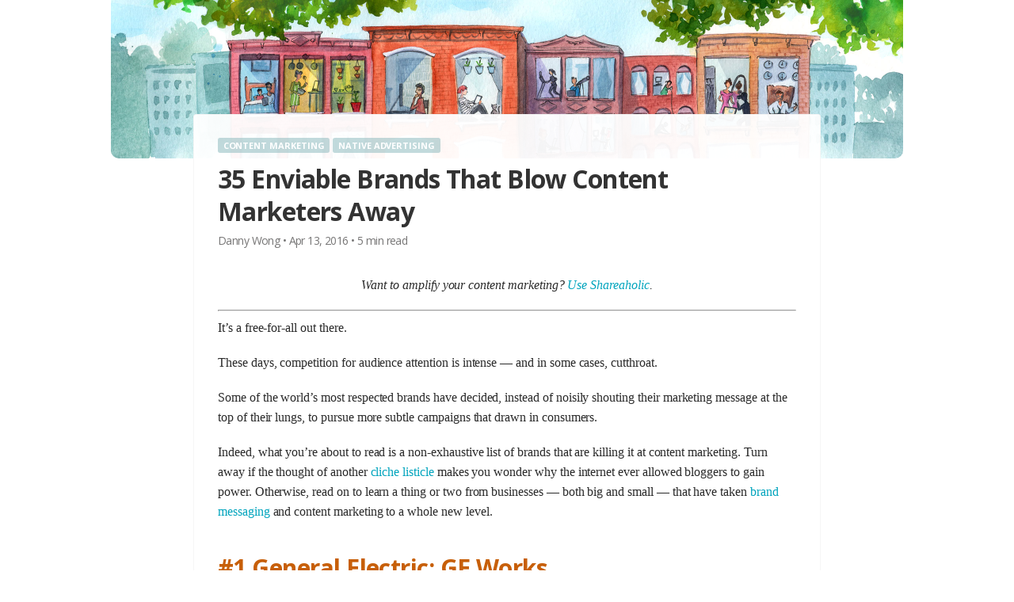

--- FILE ---
content_type: text/html; charset=UTF-8
request_url: https://www.shareaholic.com/blog/best-brands-content-marketing/
body_size: 15874
content:
<!DOCTYPE html>
<html lang="en">
<head>
<meta name="copyright" content="Copyright (c) Shareaholic Inc" />
<meta name="viewport" content="width=device-width, initial-scale=1" />

<!-- Google Tag Manager -->
<script>(function(w,d,s,l,i){w[l]=w[l]||[];w[l].push({'gtm.start':
new Date().getTime(),event:'gtm.js'});var f=d.getElementsByTagName(s)[0],
j=d.createElement(s),dl=l!='dataLayer'?'&l='+l:'';j.async=true;j.src=
'https://www.googletagmanager.com/gtm.js?id='+i+dl;f.parentNode.insertBefore(j,f);
})(window,document,'script','dataLayer','GTM-WG8LK54');</script>
<!-- End Google Tag Manager -->

<link rel="icon" href="https://www.shareaholic.com/favicon.ico" type="image/x-icon" />
<meta name="apple-mobile-web-app-capable" content="yes" />
<meta name="apple-mobile-web-app-title" content="Shareaholic Blog" />

<meta property="fb:app_id" content="207766518608" />
<meta property="twitter:account_id" content="791635" />
<meta name="google-translate-customization" content="ee74a62222e2edae-5107da18a1f651c0-gc41ec81ff48021c2-14" />

<meta http-equiv="Content-Type" content="text/html; charset=UTF-8">

<link rel="dns-prefetch" href="//ajax.googleapis.com" />
<link rel="dns-prefetch" href="//cdn.shareaholic.com" />
<link rel='preload' href='https://cdn.shareaholic.com/ui-header/loader.js' as='script'>
<link rel='preload' href='https://cdn.shareaholic.com/assets/pub/shareaholic-chat.js' as='script'>

<meta property="og:site_name" content="Shareaholic" />
<meta name="twitter:site" content="@shareaholic" />
<meta name="twitter:card" content="summary_large_image" />

<link rel="alternate" type="application/rss+xml" title="The Content Marketing Blog – Shareaholic RSS Feed for Blog Posts" href="https://feeds.feedburner.com/shareaholic/">
<link rel="pingback" href="https://www.shareaholic.com/blog/xmlrpc.php">

<!-- Google tag (gtag.js) -->
<script async src="https://www.googletagmanager.com/gtag/js?id=G-G2NHWCB873"></script>
<script>
  window.dataLayer = window.dataLayer || [];
  function gtag(){dataLayer.push(arguments);}
  gtag('js', new Date());

  gtag('config', 'G-G2NHWCB873');
</script>
  
 <!-- rb2b -->
 <script>!function () {var reb2b = window.reb2b = window.reb2b || [];if (reb2b.invoked) return;reb2b.invoked = true;reb2b.methods = ["identify", "collect"];reb2b.factory = function (method) {return function () {var args = Array.prototype.slice.call(arguments);args.unshift(method);reb2b.push(args);return reb2b;};};for (var i = 0; i < reb2b.methods.length; i++) {var key = reb2b.methods[i];reb2b[key] = reb2b.factory(key);}reb2b.load = function (key) {var script = document.createElement("script");script.type = "text/javascript";script.async = true;script.src = "https://s3-us-west-2.amazonaws.com/b2bjsstore/b/" + key + "/0OV0VHLVVM6Z.js.gz";var first = document.getElementsByTagName("script")[0];first.parentNode.insertBefore(script, first);};reb2b.SNIPPET_VERSION = "1.0.1";reb2b.load("0OV0VHLVVM6Z");}();</script>

<script src="https://apps.shareaholic.com/assets/pub/shareaholic-chat.js" async></script>

<title>35 Enviable Brands That Blow Content Marketers Away | The Content Marketing Blog – Shareaholic</title>

<!-- The SEO Framework by Sybre Waaijer -->
<meta name="description" content="Want to amplify your content marketing? Use Shareaholic. It&#039;s a free-for-all out there. These days, competition for audience attention is intense &mdash; and in some&#8230;" />
<meta property="og:image" content="https://www.shareaholic.com/blog/wp-content/uploads/2014/04/The-Lego-Movie.png" />
<meta property="og:image:width" content="560" />
<meta property="og:image:height" content="352" />
<meta property="og:image:alt" content="The Lego Movie" />
<meta property="og:locale" content="en_US" />
<meta property="og:type" content="article" />
<meta property="og:title" content="35 Enviable Brands That Blow Content Marketers Away | The Content Marketing Blog – Shareaholic" />
<meta property="og:description" content="Want to amplify your content marketing? Use Shareaholic. It&#039;s a free-for-all out there. These days, competition for audience attention is intense &mdash; and in some cases, cutthroat. Some of the world&#039;" />
<meta property="og:url" content="https://www.shareaholic.com/blog/best-brands-content-marketing/" />
<meta property="og:site_name" content="The Content Marketing Blog – Shareaholic" />
<meta property="og:updated_time" content="2016-04-15T02:39+00:00" />
<meta property="article:published_time" content="2016-04-13T15:00+00:00" />
<meta property="article:modified_time" content="2016-04-15T02:39+00:00" />
<meta name="twitter:card" content="summary" />
<meta name="twitter:site" content="@shareaholic" />
<meta name="twitter:title" content="35 Enviable Brands That Blow Content Marketers Away | The Content Marketing Blog – Shareaholic" />
<meta name="twitter:description" content="Want to amplify your content marketing? Use Shareaholic. It&#039;s a free-for-all out there. These days, competition for audience attention is intense &mdash; and in some cases, cutthroat. Some of the world&#039;" />
<meta name="twitter:image" content="https://www.shareaholic.com/blog/wp-content/uploads/2014/04/The-Lego-Movie.png" />
<meta name="twitter:image:width" content="560" />
<meta name="twitter:image:height" content="352" />
<meta name="twitter:image:alt" content="The Lego Movie" />
<link rel="canonical" href="https://www.shareaholic.com/blog/best-brands-content-marketing/" />
<script type="application/ld+json">{"@context":"https://schema.org","@type":"BreadcrumbList","itemListElement":[{"@type":"ListItem","position":1,"item":{"@id":"https://www.shareaholic.com/blog/","name":"Content Marketing Blog"}},{"@type":"ListItem","position":2,"item":{"@id":"https://www.shareaholic.com/blog/category/native-advertising/","name":"Native Advertising"}},{"@type":"ListItem","position":3,"item":{"@id":"https://www.shareaholic.com/blog/best-brands-content-marketing/","name":"35 Enviable Brands That Blow Content Marketers Away"}}]}</script>
<!-- / The SEO Framework by Sybre Waaijer | 8.81ms meta | 1.21ms boot -->

<link rel='dns-prefetch' href='//checkout.stripe.com' />
<link rel='dns-prefetch' href='//cdn.openshareweb.com' />
<link rel='dns-prefetch' href='//cdn.shareaholic.net' />
<link rel='dns-prefetch' href='//www.shareaholic.net' />
<link rel='dns-prefetch' href='//analytics.shareaholic.com' />
<link rel='dns-prefetch' href='//recs.shareaholic.com' />
<link rel='dns-prefetch' href='//partner.shareaholic.com' />
<link rel="alternate" type="application/rss+xml" title="The Content Marketing Blog – Shareaholic &raquo; 35 Enviable Brands That Blow Content Marketers Away Comments Feed" href="https://www.shareaholic.com/blog/best-brands-content-marketing/feed/" />

<!-- Shareaholic Theme -->
<!-- Shareaholic - https://www.shareaholic.com -->
<link rel='preload' href='//cdn.shareaholic.net/assets/pub/shareaholic.js' as='script'/>
<script data-no-minify='1' data-cfasync='false'>
_SHR_SETTINGS = {"endpoints":{"local_recs_url":"https:\/\/www.shareaholic.com\/blog\/wp-admin\/admin-ajax.php?action=shareaholic_permalink_related","ajax_url":"https:\/\/www.shareaholic.com\/blog\/wp-admin\/admin-ajax.php"},"site_id":"ca08ce11cc98198581a18ece230ab4e2","url_components":{"year":"2016","monthnum":"04","day":"13","hour":"11","minute":"00","second":"16","post_id":"14234","postname":"best-brands-content-marketing","category":"native-advertising"}};
</script>
<script data-no-minify='1' data-cfasync='false' src='//cdn.shareaholic.net/assets/pub/shareaholic.js' data-shr-siteid='ca08ce11cc98198581a18ece230ab4e2' async ></script>

<!-- Shareaholic Content Tags -->
<meta name='shareaholic:site_name' content='The Content Marketing Blog – Shareaholic' />
<meta name='shareaholic:language' content='en-US' />
<meta name='shareaholic:url' content='https://www.shareaholic.com/blog/best-brands-content-marketing/' />
<meta name='shareaholic:keywords' content='tag:adobe, tag:american express, tag:budweiser, tag:buffer, tag:chipotle, tag:clarity.fm, tag:content promotion, tag:contently, tag:dell, tag:dissolve, tag:dollarshaveclub, tag:first round capital, tag:ge, tag:general electric, tag:google, tag:gopro, tag:help scout, tag:home depot, tag:hootsuite, tag:hubspot, tag:ibm, tag:lego, tag:linkedin, tag:lowes, tag:mcdonalds, tag:moz, tag:native ads, tag:patagonia, tag:red bull, tag:the bulletproof exec, tag:tim ferriss, tag:unbound, tag:virgin mobile, tag:warby parker, tag:watch dogs, tag:williams sonoma, tag:xerox, tag:best content marketing brands, tag:top content marketing brands, cat:content marketing, cat:native advertising, type:post' />
<meta name='shareaholic:article_published_time' content='2016-04-13T11:00:16-04:00' />
<meta name='shareaholic:article_modified_time' content='2016-04-14T22:39:19-04:00' />
<meta name='shareaholic:shareable_page' content='true' />
<meta name='shareaholic:article_author_name' content='Danny Wong' />
<meta name='shareaholic:site_id' content='ca08ce11cc98198581a18ece230ab4e2' />
<meta name='shareaholic:wp_version' content='9.7.13' />
<meta name='shareaholic:image' content='https://www.shareaholic.com/blog/wp-content/uploads/2014/04/The-Lego-Movie-300x189.png' />
<!-- Shareaholic Content Tags End -->

<!-- Shareaholic Open Graph Tags -->
<meta property='og:image' content='https://www.shareaholic.com/blog/wp-content/uploads/2014/04/The-Lego-Movie.png' />
<!-- Shareaholic Open Graph Tags End -->
<script type="text/javascript">
window._wpemojiSettings = {"baseUrl":"https:\/\/s.w.org\/images\/core\/emoji\/14.0.0\/72x72\/","ext":".png","svgUrl":"https:\/\/s.w.org\/images\/core\/emoji\/14.0.0\/svg\/","svgExt":".svg","source":{"concatemoji":"https:\/\/www.shareaholic.com\/blog\/wp-includes\/js\/wp-emoji-release.min.js?ver=6.1.1"}};
/*! This file is auto-generated */
!function(e,a,t){var n,r,o,i=a.createElement("canvas"),p=i.getContext&&i.getContext("2d");function s(e,t){var a=String.fromCharCode,e=(p.clearRect(0,0,i.width,i.height),p.fillText(a.apply(this,e),0,0),i.toDataURL());return p.clearRect(0,0,i.width,i.height),p.fillText(a.apply(this,t),0,0),e===i.toDataURL()}function c(e){var t=a.createElement("script");t.src=e,t.defer=t.type="text/javascript",a.getElementsByTagName("head")[0].appendChild(t)}for(o=Array("flag","emoji"),t.supports={everything:!0,everythingExceptFlag:!0},r=0;r<o.length;r++)t.supports[o[r]]=function(e){if(p&&p.fillText)switch(p.textBaseline="top",p.font="600 32px Arial",e){case"flag":return s([127987,65039,8205,9895,65039],[127987,65039,8203,9895,65039])?!1:!s([55356,56826,55356,56819],[55356,56826,8203,55356,56819])&&!s([55356,57332,56128,56423,56128,56418,56128,56421,56128,56430,56128,56423,56128,56447],[55356,57332,8203,56128,56423,8203,56128,56418,8203,56128,56421,8203,56128,56430,8203,56128,56423,8203,56128,56447]);case"emoji":return!s([129777,127995,8205,129778,127999],[129777,127995,8203,129778,127999])}return!1}(o[r]),t.supports.everything=t.supports.everything&&t.supports[o[r]],"flag"!==o[r]&&(t.supports.everythingExceptFlag=t.supports.everythingExceptFlag&&t.supports[o[r]]);t.supports.everythingExceptFlag=t.supports.everythingExceptFlag&&!t.supports.flag,t.DOMReady=!1,t.readyCallback=function(){t.DOMReady=!0},t.supports.everything||(n=function(){t.readyCallback()},a.addEventListener?(a.addEventListener("DOMContentLoaded",n,!1),e.addEventListener("load",n,!1)):(e.attachEvent("onload",n),a.attachEvent("onreadystatechange",function(){"complete"===a.readyState&&t.readyCallback()})),(e=t.source||{}).concatemoji?c(e.concatemoji):e.wpemoji&&e.twemoji&&(c(e.twemoji),c(e.wpemoji)))}(window,document,window._wpemojiSettings);
</script>
<style type="text/css">
img.wp-smiley,
img.emoji {
	display: inline !important;
	border: none !important;
	box-shadow: none !important;
	height: 1em !important;
	width: 1em !important;
	margin: 0 0.07em !important;
	vertical-align: -0.1em !important;
	background: none !important;
	padding: 0 !important;
}
</style>
	<link rel='stylesheet' id='wp-block-library-css' href='https://www.shareaholic.com/blog/wp-includes/css/dist/block-library/style.min.css?ver=6.1.1' type='text/css' media='all' />
<link rel='stylesheet' id='classic-theme-styles-css' href='https://www.shareaholic.com/blog/wp-includes/css/classic-themes.min.css?ver=1' type='text/css' media='all' />
<style id='global-styles-inline-css' type='text/css'>
body{--wp--preset--color--black: #000000;--wp--preset--color--cyan-bluish-gray: #abb8c3;--wp--preset--color--white: #ffffff;--wp--preset--color--pale-pink: #f78da7;--wp--preset--color--vivid-red: #cf2e2e;--wp--preset--color--luminous-vivid-orange: #ff6900;--wp--preset--color--luminous-vivid-amber: #fcb900;--wp--preset--color--light-green-cyan: #7bdcb5;--wp--preset--color--vivid-green-cyan: #00d084;--wp--preset--color--pale-cyan-blue: #8ed1fc;--wp--preset--color--vivid-cyan-blue: #0693e3;--wp--preset--color--vivid-purple: #9b51e0;--wp--preset--gradient--vivid-cyan-blue-to-vivid-purple: linear-gradient(135deg,rgba(6,147,227,1) 0%,rgb(155,81,224) 100%);--wp--preset--gradient--light-green-cyan-to-vivid-green-cyan: linear-gradient(135deg,rgb(122,220,180) 0%,rgb(0,208,130) 100%);--wp--preset--gradient--luminous-vivid-amber-to-luminous-vivid-orange: linear-gradient(135deg,rgba(252,185,0,1) 0%,rgba(255,105,0,1) 100%);--wp--preset--gradient--luminous-vivid-orange-to-vivid-red: linear-gradient(135deg,rgba(255,105,0,1) 0%,rgb(207,46,46) 100%);--wp--preset--gradient--very-light-gray-to-cyan-bluish-gray: linear-gradient(135deg,rgb(238,238,238) 0%,rgb(169,184,195) 100%);--wp--preset--gradient--cool-to-warm-spectrum: linear-gradient(135deg,rgb(74,234,220) 0%,rgb(151,120,209) 20%,rgb(207,42,186) 40%,rgb(238,44,130) 60%,rgb(251,105,98) 80%,rgb(254,248,76) 100%);--wp--preset--gradient--blush-light-purple: linear-gradient(135deg,rgb(255,206,236) 0%,rgb(152,150,240) 100%);--wp--preset--gradient--blush-bordeaux: linear-gradient(135deg,rgb(254,205,165) 0%,rgb(254,45,45) 50%,rgb(107,0,62) 100%);--wp--preset--gradient--luminous-dusk: linear-gradient(135deg,rgb(255,203,112) 0%,rgb(199,81,192) 50%,rgb(65,88,208) 100%);--wp--preset--gradient--pale-ocean: linear-gradient(135deg,rgb(255,245,203) 0%,rgb(182,227,212) 50%,rgb(51,167,181) 100%);--wp--preset--gradient--electric-grass: linear-gradient(135deg,rgb(202,248,128) 0%,rgb(113,206,126) 100%);--wp--preset--gradient--midnight: linear-gradient(135deg,rgb(2,3,129) 0%,rgb(40,116,252) 100%);--wp--preset--duotone--dark-grayscale: url('#wp-duotone-dark-grayscale');--wp--preset--duotone--grayscale: url('#wp-duotone-grayscale');--wp--preset--duotone--purple-yellow: url('#wp-duotone-purple-yellow');--wp--preset--duotone--blue-red: url('#wp-duotone-blue-red');--wp--preset--duotone--midnight: url('#wp-duotone-midnight');--wp--preset--duotone--magenta-yellow: url('#wp-duotone-magenta-yellow');--wp--preset--duotone--purple-green: url('#wp-duotone-purple-green');--wp--preset--duotone--blue-orange: url('#wp-duotone-blue-orange');--wp--preset--font-size--small: 13px;--wp--preset--font-size--medium: 20px;--wp--preset--font-size--large: 36px;--wp--preset--font-size--x-large: 42px;}.has-black-color{color: var(--wp--preset--color--black) !important;}.has-cyan-bluish-gray-color{color: var(--wp--preset--color--cyan-bluish-gray) !important;}.has-white-color{color: var(--wp--preset--color--white) !important;}.has-pale-pink-color{color: var(--wp--preset--color--pale-pink) !important;}.has-vivid-red-color{color: var(--wp--preset--color--vivid-red) !important;}.has-luminous-vivid-orange-color{color: var(--wp--preset--color--luminous-vivid-orange) !important;}.has-luminous-vivid-amber-color{color: var(--wp--preset--color--luminous-vivid-amber) !important;}.has-light-green-cyan-color{color: var(--wp--preset--color--light-green-cyan) !important;}.has-vivid-green-cyan-color{color: var(--wp--preset--color--vivid-green-cyan) !important;}.has-pale-cyan-blue-color{color: var(--wp--preset--color--pale-cyan-blue) !important;}.has-vivid-cyan-blue-color{color: var(--wp--preset--color--vivid-cyan-blue) !important;}.has-vivid-purple-color{color: var(--wp--preset--color--vivid-purple) !important;}.has-black-background-color{background-color: var(--wp--preset--color--black) !important;}.has-cyan-bluish-gray-background-color{background-color: var(--wp--preset--color--cyan-bluish-gray) !important;}.has-white-background-color{background-color: var(--wp--preset--color--white) !important;}.has-pale-pink-background-color{background-color: var(--wp--preset--color--pale-pink) !important;}.has-vivid-red-background-color{background-color: var(--wp--preset--color--vivid-red) !important;}.has-luminous-vivid-orange-background-color{background-color: var(--wp--preset--color--luminous-vivid-orange) !important;}.has-luminous-vivid-amber-background-color{background-color: var(--wp--preset--color--luminous-vivid-amber) !important;}.has-light-green-cyan-background-color{background-color: var(--wp--preset--color--light-green-cyan) !important;}.has-vivid-green-cyan-background-color{background-color: var(--wp--preset--color--vivid-green-cyan) !important;}.has-pale-cyan-blue-background-color{background-color: var(--wp--preset--color--pale-cyan-blue) !important;}.has-vivid-cyan-blue-background-color{background-color: var(--wp--preset--color--vivid-cyan-blue) !important;}.has-vivid-purple-background-color{background-color: var(--wp--preset--color--vivid-purple) !important;}.has-black-border-color{border-color: var(--wp--preset--color--black) !important;}.has-cyan-bluish-gray-border-color{border-color: var(--wp--preset--color--cyan-bluish-gray) !important;}.has-white-border-color{border-color: var(--wp--preset--color--white) !important;}.has-pale-pink-border-color{border-color: var(--wp--preset--color--pale-pink) !important;}.has-vivid-red-border-color{border-color: var(--wp--preset--color--vivid-red) !important;}.has-luminous-vivid-orange-border-color{border-color: var(--wp--preset--color--luminous-vivid-orange) !important;}.has-luminous-vivid-amber-border-color{border-color: var(--wp--preset--color--luminous-vivid-amber) !important;}.has-light-green-cyan-border-color{border-color: var(--wp--preset--color--light-green-cyan) !important;}.has-vivid-green-cyan-border-color{border-color: var(--wp--preset--color--vivid-green-cyan) !important;}.has-pale-cyan-blue-border-color{border-color: var(--wp--preset--color--pale-cyan-blue) !important;}.has-vivid-cyan-blue-border-color{border-color: var(--wp--preset--color--vivid-cyan-blue) !important;}.has-vivid-purple-border-color{border-color: var(--wp--preset--color--vivid-purple) !important;}.has-vivid-cyan-blue-to-vivid-purple-gradient-background{background: var(--wp--preset--gradient--vivid-cyan-blue-to-vivid-purple) !important;}.has-light-green-cyan-to-vivid-green-cyan-gradient-background{background: var(--wp--preset--gradient--light-green-cyan-to-vivid-green-cyan) !important;}.has-luminous-vivid-amber-to-luminous-vivid-orange-gradient-background{background: var(--wp--preset--gradient--luminous-vivid-amber-to-luminous-vivid-orange) !important;}.has-luminous-vivid-orange-to-vivid-red-gradient-background{background: var(--wp--preset--gradient--luminous-vivid-orange-to-vivid-red) !important;}.has-very-light-gray-to-cyan-bluish-gray-gradient-background{background: var(--wp--preset--gradient--very-light-gray-to-cyan-bluish-gray) !important;}.has-cool-to-warm-spectrum-gradient-background{background: var(--wp--preset--gradient--cool-to-warm-spectrum) !important;}.has-blush-light-purple-gradient-background{background: var(--wp--preset--gradient--blush-light-purple) !important;}.has-blush-bordeaux-gradient-background{background: var(--wp--preset--gradient--blush-bordeaux) !important;}.has-luminous-dusk-gradient-background{background: var(--wp--preset--gradient--luminous-dusk) !important;}.has-pale-ocean-gradient-background{background: var(--wp--preset--gradient--pale-ocean) !important;}.has-electric-grass-gradient-background{background: var(--wp--preset--gradient--electric-grass) !important;}.has-midnight-gradient-background{background: var(--wp--preset--gradient--midnight) !important;}.has-small-font-size{font-size: var(--wp--preset--font-size--small) !important;}.has-medium-font-size{font-size: var(--wp--preset--font-size--medium) !important;}.has-large-font-size{font-size: var(--wp--preset--font-size--large) !important;}.has-x-large-font-size{font-size: var(--wp--preset--font-size--x-large) !important;}
.wp-block-navigation a:where(:not(.wp-element-button)){color: inherit;}
:where(.wp-block-columns.is-layout-flex){gap: 2em;}
.wp-block-pullquote{font-size: 1.5em;line-height: 1.6;}
</style>
<link rel='stylesheet' id='academy-css' href='https://www.shareaholic.com/blog/wp-content/themes/shareaholic-2018-magazine/css/style.css?ver=6.1.1' type='text/css' media='all' />
<link rel='stylesheet' id='stripe-checkout-button-css' href='https://checkout.stripe.com/v3/checkout/button.css?ver=2.5.1' type='text/css' media='all' />
<link rel='stylesheet' id='stripe-checkout-pro-pikaday-css' href='https://www.shareaholic.com/blog/wp-content/plugins/wp-simple-pay-pro-for-stripe/assets/css/vendor/pikaday.min.css?ver=2.5.1' type='text/css' media='all' />
<link rel='stylesheet' id='stripe-checkout-pro-public-lite-css' href='https://www.shareaholic.com/blog/wp-content/plugins/wp-simple-pay-pro-for-stripe/assets/css/shared-public-main.min.css?ver=2.5.1' type='text/css' media='all' />
<link rel='stylesheet' id='stripe-checkout-pro-public-css' href='https://www.shareaholic.com/blog/wp-content/plugins/wp-simple-pay-pro-for-stripe/assets/css/pro-public.min.css?ver=2.5.1' type='text/css' media='all' />
<link rel='stylesheet' id='hubspot-css' href='https://www.shareaholic.com/blog/wp-content/plugins/hubspot/css/hubspot.css?ver=6.1.1' type='text/css' media='all' />
<script type='text/javascript' src='https://www.shareaholic.com/blog/wp-includes/js/jquery/jquery.min.js?ver=3.6.1' id='jquery-core-js'></script>
<script type='text/javascript' src='https://www.shareaholic.com/blog/wp-includes/js/jquery/jquery-migrate.min.js?ver=3.3.2' id='jquery-migrate-js'></script>
<link rel="https://api.w.org/" href="https://www.shareaholic.com/blog/wp-json/" /><link rel="alternate" type="application/json" href="https://www.shareaholic.com/blog/wp-json/wp/v2/posts/14234" /><link rel="EditURI" type="application/rsd+xml" title="RSD" href="https://www.shareaholic.com/blog/xmlrpc.php?rsd" />
<link rel="wlwmanifest" type="application/wlwmanifest+xml" href="https://www.shareaholic.com/blog/wp-includes/wlwmanifest.xml" />
<link rel="alternate" type="application/json+oembed" href="https://www.shareaholic.com/blog/wp-json/oembed/1.0/embed?url=https%3A%2F%2Fwww.shareaholic.com%2Fblog%2Fbest-brands-content-marketing%2F" />
<link rel="alternate" type="text/xml+oembed" href="https://www.shareaholic.com/blog/wp-json/oembed/1.0/embed?url=https%3A%2F%2Fwww.shareaholic.com%2Fblog%2Fbest-brands-content-marketing%2F&#038;format=xml" />

<script type="text/javascript">var _sf_startpt=(new Date()).getTime()</script>
</head>
<body class="blog">
  
<!-- Google Tag Manager (noscript) -->
<noscript><iframe src="https://www.googletagmanager.com/ns.html?id=GTM-WG8LK54"
height="0" width="0" style="display:none;visibility:hidden"></iframe></noscript>
<!-- End Google Tag Manager (noscript) -->

<!-- Header - start -->
<div id="shr-header-container"></div>
<script class="shr-app-loader shr-app-loader__header" src="https://cdn.shareaholic.com/ui-header/loader.js" async></script>
<!-- Header - end -->

<div id="image-header" onclick="location.href='/';"></div>

<div id="container">


<div id="posts">
      <div class="post full" id="post-14234">
      
      <div class="post-info title">
        <div class="title-categories"><a href="https://www.shareaholic.com/blog/category/content-marketing/" rel="category tag">Content Marketing</a> <a href="https://www.shareaholic.com/blog/category/native-advertising/" rel="category tag">Native Advertising</a></div>
        <h2 class="title">
          <a class="title" href="https://www.shareaholic.com/blog/best-brands-content-marketing/" rel="bookmark" title="Permanent Link to 35 Enviable Brands That Blow Content Marketers Away">35 Enviable Brands That Blow Content Marketers Away</a> 
          <span class="meta"><!-- ><img alt='Danny Wong' src='https://secure.gravatar.com/avatar/e328e9ecf9c20eda8492e764726d9fc2?s=24&#038;d=https%3A%2F%2Fwww.shareaholic.com%2Fblog%2Fwp-content%2Fthemes%2Fshareaholic%2Fimages%2Fshareaholic_avatar.png&#038;r=pg' srcset='https://secure.gravatar.com/avatar/e328e9ecf9c20eda8492e764726d9fc2?s=48&#038;d=https%3A%2F%2Fwww.shareaholic.com%2Fblog%2Fwp-content%2Fthemes%2Fshareaholic%2Fimages%2Fshareaholic_avatar.png&#038;r=pg 2x' class='avatar avatar-24 photo' height='24' width='24' loading='lazy' decoding='async'/> --> <a href="https://www.shareaholic.com/blog/author/dwong/" title="Posts by Danny Wong" rel="author">Danny Wong</a> <span>&bull;</span> Apr 13, 2016 <span>&bull;</span> <span class="span-reading-time rt-reading-time"><span class="rt-label rt-prefix"></span> <span class="rt-time"> 5</span> <span class="rt-label rt-postfix">min read</span></span></span>
        </h2>
      </div>

      <div class="entry">
        <div style='display:none;' class='shareaholic-canvas' data-app='share_buttons' data-title='35 Enviable Brands That Blow Content Marketers Away' data-link='https://www.shareaholic.com/blog/best-brands-content-marketing/' data-app-id-name='post_above_content'></div><p style="text-align: center;"><em>Want to amplify your content marketing? <a href="https://shareaholic.com/publishers">Use Shareaholic</a>.</em></p>
<hr />
<p>It&#8217;s a free-for-all out there.</p>
<p>These days, competition for audience attention is intense &#8212; and in some cases, cutthroat.</p>
<p>Some of the world&#8217;s most respected brands have decided, instead of noisily shouting their marketing message at the top of their lungs, to pursue more subtle campaigns that drawn in consumers.</p>
<p>Indeed, what you&#8217;re about to read is a non-exhaustive list of brands that are killing it at content marketing. Turn away if the thought of another <a href="https://www.shareaholic.com/blog/old-school-native-advertising/" target="_blank">cliche listicle</a> makes you wonder why the internet ever allowed bloggers to gain power. Otherwise, read on to learn a thing or two from businesses &#8212; both big and small &#8212; that have taken <a href="https://www.shareaholic.com/blog/category/native-advertising/" target="_blank">brand messaging</a> and content marketing to a whole new level.</p>
<h3 style="font-size: 30px;">#1 General Electric: GE Works</h3>
<p style="background: #fff7ed; border: 1px solid #ccc; border-radius: 3px; margin: 0 0 16px 0; padding: 10px;"><iframe style="width: 100%;" src="//www.youtube.com/embed/0PSdWSY_3m4" height="350" width="560" allowfullscreen="" frameborder="0"></iframe>These guys make science look cool.</p>
<h3 style="font-size: 30px;">#2 LinkedIn: Long-Form Publishing</h3>
<p style="background: #fff7ed; border: 1px solid #ccc; border-radius: 3px; margin: 0 0 16px 0; padding: 10px;"><img decoding="async" loading="lazy" class="aligncenter size-full wp-image-17371" style="width: 100%;" alt="LinkedIn's Brilliant Open Publishing Platform" src="https://www.shareaholic.com/blog/wp-content/uploads/2014/04/LinkedIns-Publishing-Platform.png" width="560" height="385" /><br />
Regular-users-turned-contributors are now <a href="https://www.shareaholic.com/blog/linkedin-publishing-tool/" target="_blank">some of LinkedIn&#8217;s most vocal advocates</a>.</p>
<h3 style="font-size: 30px;">#3 IBM: CityOne</h3>
<p style="background: #fff7ed; border: 1px solid #ccc; border-radius: 3px; margin: 0 0 16px 0; padding: 10px;"><img decoding="async" loading="lazy" class="aligncenter size-full wp-image-17371" style="width: 100%;" title="IBM CityOne" alt="IBM CityOne" src="https://www.shareaholic.com/blog/wp-content/uploads/2014/04/IBM-CityOne.png" width="560" height="385" /><br />
Seeing is believing, but <a href="http://www-01.ibm.com/software/solutions/soa/innov8/cityone/" target="_blank">doing is understanding</a>.</p>
<h3 style="font-size: 30px;">#4 Xerox: Real Business</h3>
<p style="background: #fff7ed; border: 1px solid #ccc; border-radius: 3px; margin: 0 0 16px 0; padding: 10px;"><img decoding="async" loading="lazy" class="aligncenter size-large wp-image-18974" style="width: 100%;" alt="Real Business by Xerox" src="https://www.shareaholic.com/blog/wp-content/uploads/2014/04/Real-Business-1024x524.png" width="560" height="270" /><br />
A legacy image is always hard to shake. Xerox uses <a href="https://www.shareaholic.com/blog/how-xerox-does-content/" target="_blank">content to create clout</a> and demonstrate leadership <a href="http://realbusiness.com/" target="_blank">beyond photocopying</a>.</p>
<h3 style="font-size: 30px;">#5 Red Bull: Bulletin Magazine</h3>
<p style="background: #fff7ed; border: 1px solid #ccc; border-radius: 3px; margin: 0 0 16px 0; padding: 10px;"><img decoding="async" loading="lazy" class="aligncenter size-full wp-image-18935" style="width: 100%;" alt="Red Bulletin Magazine" src="https://www.shareaholic.com/blog/wp-content/uploads/2014/04/Red-Bulletin-Magazine.png" width="560" height="333" srcset="https://www.shareaholic.com/blog/wp-content/uploads/2014/04/Red-Bulletin-Magazine.png 560w, https://www.shareaholic.com/blog/wp-content/uploads/2014/04/Red-Bulletin-Magazine-300x178.png 300w, https://www.shareaholic.com/blog/wp-content/uploads/2014/04/Red-Bulletin-Magazine-400x238.png 400w" sizes="(max-width: 560px) 100vw, 560px" /><br />
Print publishing, a slowly <a href="https://www.shareaholic.com/blog/digital-publishing-problems/" target="_blank">dying industry</a>, is getting its groove back with <em><a href="http://www.redbull.com/cs/Satellite/en_US/Red-Bulletin-Magazine-USA/001243243031120" target="_blank">The Red Bulletin</a></em>, which boasts 5+ million subscribers.</p>
<h3 style="font-size: 30px;">#6 Adobe: CMO Today</h3>
<p style="background: #fff7ed; border: 1px solid #ccc; border-radius: 3px; margin: 0 0 16px 0; padding: 10px;"><img decoding="async" loading="lazy" class="aligncenter size-full wp-image-18936" style="width: 100%;" alt="Adobe CMO WSJ" src="https://www.shareaholic.com/blog/wp-content/uploads/2014/04/Adobe-CMO-WSJ.png" width="560" height="493" srcset="https://www.shareaholic.com/blog/wp-content/uploads/2014/04/Adobe-CMO-WSJ.png 560w, https://www.shareaholic.com/blog/wp-content/uploads/2014/04/Adobe-CMO-WSJ-454x400.png 454w, https://www.shareaholic.com/blog/wp-content/uploads/2014/04/Adobe-CMO-WSJ-300x264.png 300w, https://www.shareaholic.com/blog/wp-content/uploads/2014/04/Adobe-CMO-WSJ-341x300.png 341w" sizes="(max-width: 560px) 100vw, 560px" /><br />
Adobe took brand publishing to new heights when it first launched CMO.com. Now it harnesses the power of native advertising via a <a href="http://www.mediapost.com/publications/article/222126/wall-street-journal-launches-digital-cmo-today.html" target="_blank">partnership with <em>The Wall Street Journal</em></a> to create and sponsor <a href="http://online.wsj.com/public/page/cmo-today.html" target="_blank">CMO Today</a>.</p>
<h3 style="font-size: 30px;">#7 American Express: Open Forum</h3>
<p style="background: #fff7ed; border: 1px solid #ccc; border-radius: 3px; margin: 0 0 16px 0; padding: 10px;"><img decoding="async" loading="lazy" class="aligncenter size-full wp-image-18938" style="width: 100%;" alt="American Express Open Forum" src="https://www.shareaholic.com/blog/wp-content/uploads/2014/04/American-Express-Open-Forum.png" width="560" height="403" srcset="https://www.shareaholic.com/blog/wp-content/uploads/2014/04/American-Express-Open-Forum.png 560w, https://www.shareaholic.com/blog/wp-content/uploads/2014/04/American-Express-Open-Forum-556x400.png 556w, https://www.shareaholic.com/blog/wp-content/uploads/2014/04/American-Express-Open-Forum-300x216.png 300w, https://www.shareaholic.com/blog/wp-content/uploads/2014/04/American-Express-Open-Forum-400x288.png 400w" sizes="(max-width: 560px) 100vw, 560px" /><br />
To engage small businesses, American Express Open Forum publishes content with the goal of helping its readers achieve greater success.</p>
<h3 style="font-size: 30px;">#8 General Mills: Tablespoon</h3>
<p style="background: #fff7ed; border: 1px solid #ccc; border-radius: 3px; margin: 0 0 16px 0; padding: 10px;"><img decoding="async" loading="lazy" class="aligncenter size-full wp-image-18939" style="width: 100%;" alt="General Mills Tablespoon" src="https://www.shareaholic.com/blog/wp-content/uploads/2014/04/General-Mills-Tablespoon.png" width="560" height="278" srcset="https://www.shareaholic.com/blog/wp-content/uploads/2014/04/General-Mills-Tablespoon.png 560w, https://www.shareaholic.com/blog/wp-content/uploads/2014/04/General-Mills-Tablespoon-300x149.png 300w, https://www.shareaholic.com/blog/wp-content/uploads/2014/04/General-Mills-Tablespoon-400x199.png 400w" sizes="(max-width: 560px) 100vw, 560px" /><br />
Food brings people together, and knowing all the ingredients you&#8217;ll ever need are available at your local grocery store <a href="http://www.tablespoon.com/" target="_blank">doesn&#8217;t hurt either</a>.</p>
<h3 style="font-size: 30px;">#9 Dell: Do More</h3>
<p style="background: #fff7ed; border: 1px solid #ccc; border-radius: 3px; margin: 0 0 16px 0; padding: 10px;"><img decoding="async" loading="lazy" class="aligncenter size-full wp-image-18940" style="width: 100%;" alt="Dell Do More" src="https://www.shareaholic.com/blog/wp-content/uploads/2014/04/Dell-Do-More.png" width="560" height="453" srcset="https://www.shareaholic.com/blog/wp-content/uploads/2014/04/Dell-Do-More.png 560w, https://www.shareaholic.com/blog/wp-content/uploads/2014/04/Dell-Do-More-494x400.png 494w, https://www.shareaholic.com/blog/wp-content/uploads/2014/04/Dell-Do-More-300x243.png 300w, https://www.shareaholic.com/blog/wp-content/uploads/2014/04/Dell-Do-More-371x300.png 371w" sizes="(max-width: 560px) 100vw, 560px" /><br />
Understanding what Dell does for other companies can help you imagine how it can enable you (and your business) to <a href="http://thepowertodomore.com/" target="_blank">do more</a>.</p>
<h3 style="font-size: 30px;">#10 Home Depot: DIY</h3>
<p style="background: #fff7ed; border: 1px solid #ccc; border-radius: 3px; margin: 0 0 16px 0; padding: 10px;"><iframe loading="lazy" style="width: 100%;" src="//www.youtube.com/embed/6_YeLnSjdcg?list=PL4wNSwy14b1DYBbXL9XHRlrbd5P2d8nFS" height="350" width="560" allowfullscreen="" frameborder="0"></iframe>Save time and money with simple, instructional videos that teach you how to better fix and manage your home and garden.</p>
<h3 style="font-size: 30px;">#11 Budweiser: Project 12</h3>
<p style="background: #fff7ed; border: 1px solid #ccc; border-radius: 3px; margin: 0 0 16px 0; padding: 10px;"><img decoding="async" loading="lazy" class="aligncenter size-full wp-image-18942" style="width: 100%;" alt="Budweiser Project 12" src="https://www.shareaholic.com/blog/wp-content/uploads/2014/04/Budweiser-Project-12.png" width="560" height="349" srcset="https://www.shareaholic.com/blog/wp-content/uploads/2014/04/Budweiser-Project-12.png 560w, https://www.shareaholic.com/blog/wp-content/uploads/2014/04/Budweiser-Project-12-300x187.png 300w, https://www.shareaholic.com/blog/wp-content/uploads/2014/04/Budweiser-Project-12-400x249.png 400w" sizes="(max-width: 560px) 100vw, 560px" /><br />
Learn about the beers. <a href="http://budweiserbrewing.tumblr.com/" target="_blank">Meet the brewmasters</a>. Enjoy a fun gif or three.</p>
<h3 style="font-size: 30px;">#12 Google: Pokemon</h3>
<p style="background: #fff7ed; border: 1px solid #ccc; border-radius: 3px; margin: 0 0 16px 0; padding: 10px;"><img decoding="async" loading="lazy" class="aligncenter size-full wp-image-18943" style="width: 100%;" alt="Google Maps Pokemon Game" src="https://www.shareaholic.com/blog/wp-content/uploads/2014/04/Google-Maps-Pokemon-Game.jpg" width="560" height="840" srcset="https://www.shareaholic.com/blog/wp-content/uploads/2014/04/Google-Maps-Pokemon-Game.jpg 560w, https://www.shareaholic.com/blog/wp-content/uploads/2014/04/Google-Maps-Pokemon-Game-267x400.jpg 267w, https://www.shareaholic.com/blog/wp-content/uploads/2014/04/Google-Maps-Pokemon-Game-200x300.jpg 200w, https://www.shareaholic.com/blog/wp-content/uploads/2014/04/Google-Maps-Pokemon-Game-300x450.jpg 300w" sizes="(max-width: 560px) 100vw, 560px" /><br />
Add a layer of your childhood on top of the world, and <a href="http://www.huffingtonpost.com/2014/03/31/google-maps-pokemon_n_5064473.html" target="_blank">this is what you get</a>.</p>
<h3 style="font-size: 30px;">#13 Williams Sonoma: Taste</h3>
<p style="background: #fff7ed; border: 1px solid #ccc; border-radius: 3px; margin: 0 0 16px 0; padding: 10px;"><img decoding="async" loading="lazy" class="aligncenter size-full wp-image-18944" style="width: 100%;" alt="Williams Sonoma Taste" src="https://www.shareaholic.com/blog/wp-content/uploads/2014/04/Williams-Sonoma-Taste.png" width="560" height="609" srcset="https://www.shareaholic.com/blog/wp-content/uploads/2014/04/Williams-Sonoma-Taste.png 560w, https://www.shareaholic.com/blog/wp-content/uploads/2014/04/Williams-Sonoma-Taste-368x400.png 368w, https://www.shareaholic.com/blog/wp-content/uploads/2014/04/Williams-Sonoma-Taste-276x300.png 276w, https://www.shareaholic.com/blog/wp-content/uploads/2014/04/Williams-Sonoma-Taste-300x326.png 300w" sizes="(max-width: 560px) 100vw, 560px" /><br />
Yet again, <a href="http://blog.williams-sonoma.com/" target="_blank">food FTW</a>.</p>
<h3 style="font-size: 30px;">#14 Chipotle: Farmed and Dangerous</h3>
<p style="background: #fff7ed; border: 1px solid #ccc; border-radius: 3px; margin: 0 0 16px 0; padding: 10px;"><iframe loading="lazy" style="width: 100%;" src="//www.youtube.com/embed/U5_D0rdqeAs" height="350" width="560" allowfullscreen="" frameborder="0"></iframe>Chipotle raised the stakes with its $1 million production of Farmed and Dangerous, a must-watch mini-series that is easily ~80 minutes well spent.</p>
<h3 style="font-size: 30px;">#15 Watch Dogs: Real Life Street Hack</h3>
<p style="background: #fff7ed; border: 1px solid #ccc; border-radius: 3px; margin: 0 0 16px 0; padding: 10px;"><iframe loading="lazy" style="width: 100%;" src="//www.youtube.com/embed/iJNOaPfw-q0" height="350" width="560" allowfullscreen="" frameborder="0"></iframe>Hack an ATM, a parked car and the local electric grid and what&#8217;s the outcome? 400,000 views and counting on YouTube.</p>
<h3 style="font-size: 30px;">#16 Lowes: Fix In Six</h3>
<p style="background: #fff7ed; border: 1px solid #ccc; border-radius: 3px; margin: 0 0 16px 0; padding: 10px;"><iframe loading="lazy" style="width: 100%;" src="https://vine.co/v/MIdHXZepKdD/embed/simple" height="560" width="560" frameborder="0"></iframe><a href="https://vine.co/Lowes" target="_blank">Six second demonstrations</a> of the power of regular home goods (sprinkled with a touch of creativity).</p>
<h3 style="font-size: 30px;">#17 McDonald&#8217;s: Your Questions</h3>
<p style="background: #fff7ed; border: 1px solid #ccc; border-radius: 3px; margin: 0 0 16px 0; padding: 10px;"><img decoding="async" loading="lazy" class="aligncenter size-full wp-image-18948" style="width: 100%;" alt="McDonald's Your Questions" src="https://www.shareaholic.com/blog/wp-content/uploads/2014/04/McDonalds-Your-Questions.png" width="560" height="433" srcset="https://www.shareaholic.com/blog/wp-content/uploads/2014/04/McDonalds-Your-Questions.png 560w, https://www.shareaholic.com/blog/wp-content/uploads/2014/04/McDonalds-Your-Questions-517x400.png 517w, https://www.shareaholic.com/blog/wp-content/uploads/2014/04/McDonalds-Your-Questions-300x232.png 300w, https://www.shareaholic.com/blog/wp-content/uploads/2014/04/McDonalds-Your-Questions-388x300.png 388w" sizes="(max-width: 560px) 100vw, 560px" /><br />
Would you expect a response <a href="http://yourquestions.mcdonalds.ca/" target="_blank">if you confronted a fast food chain</a> about its rumored use of &#8220;pink slime&#8221; in its chicken products?</p>
<h3 style="font-size: 30px;">#18 Patagonia: The Footprint Chronicles</h3>
<p style="background: #fff7ed; border: 1px solid #ccc; border-radius: 3px; margin: 0 0 16px 0; padding: 10px;"><img decoding="async" loading="lazy" class="aligncenter size-full wp-image-18949" style="width: 100%;" alt="Patagonia The Footprint Chronicles" src="https://www.shareaholic.com/blog/wp-content/uploads/2014/04/Patagonia-The-Footprint-Chronicles.png" width="560" height="478" srcset="https://www.shareaholic.com/blog/wp-content/uploads/2014/04/Patagonia-The-Footprint-Chronicles.png 560w, https://www.shareaholic.com/blog/wp-content/uploads/2014/04/Patagonia-The-Footprint-Chronicles-469x400.png 469w, https://www.shareaholic.com/blog/wp-content/uploads/2014/04/Patagonia-The-Footprint-Chronicles-300x256.png 300w, https://www.shareaholic.com/blog/wp-content/uploads/2014/04/Patagonia-The-Footprint-Chronicles-351x300.png 351w" sizes="(max-width: 560px) 100vw, 560px" /><a href="http://www.patagonia.com/us/footprint/" target="_blank"><br />
Radical transparency</a> is more than consumers ask for, and earning their trust can earn you a lifetime of their loyalty.</p>
<h3 style="font-size: 30px;">#19 LEGO: The Movie</h3>
<p style="background: #fff7ed; border: 1px solid #ccc; border-radius: 3px; margin: 0 0 16px 0; padding: 10px;"><img decoding="async" loading="lazy" class="aligncenter size-full wp-image-18951" style="width: 100%;" alt="The Lego Movie" src="https://www.shareaholic.com/blog/wp-content/uploads/2014/04/The-Lego-Movie.png" width="560" height="352" srcset="https://www.shareaholic.com/blog/wp-content/uploads/2014/04/The-Lego-Movie.png 560w, https://www.shareaholic.com/blog/wp-content/uploads/2014/04/The-Lego-Movie-300x189.png 300w, https://www.shareaholic.com/blog/wp-content/uploads/2014/04/The-Lego-Movie-400x251.png 400w" sizes="(max-width: 560px) 100vw, 560px" /><br />
Considered &#8220;<a href="http://pando.com/2014/02/26/the-lego-movie-is-native-advertising-on-the-grandest-scale-ever-attempted/" target="_blank">native advertising on the grandest scale ever attempted</a>,&#8221; The Lego Movie still surprised &#8212; and delighted &#8212; millions of audience members around the globe.</p>
<h3 style="font-size: 30px;">#20 Virgin Mobile: Native Advertising</h3>
<p style="background: #fff7ed; border: 1px solid #ccc; border-radius: 3px; margin: 0 0 16px 0; padding: 10px;"><img decoding="async" loading="lazy" class="aligncenter size-full wp-image-18951" style="width: 100%;" alt="Virgin Mobile x Buzzfeed" src="https://www.shareaholic.com/blog/wp-content/uploads/2014/04/Virgin-Mobile-x-Buzzfeed.png" width="560" height="615" /><br />
Dozens of cat articles and <a href="http://www.buzzfeed.com/virginmobilelive/the-worst-things-to-ever-happen-on-a-phone?b=1" target="_blank">gif-filled listicles</a> (and millions upon millions of pageviews) later, Virgin Mobile is a brand that young people finally care about.</p>
<h3 style="font-size: 30px;">#21 First Round Capital: Review</h3>
<p style="background: #fff7ed; border: 1px solid #ccc; border-radius: 3px; margin: 0 0 16px 0; padding: 10px;"><img decoding="async" loading="lazy" class="aligncenter size-full wp-image-18954" style="width: 100%;" alt="First Round Review" src="https://www.shareaholic.com/blog/wp-content/uploads/2014/04/First-Round-Review.png" width="560" height="531" srcset="https://www.shareaholic.com/blog/wp-content/uploads/2014/04/First-Round-Review.png 560w, https://www.shareaholic.com/blog/wp-content/uploads/2014/04/First-Round-Review-422x400.png 422w, https://www.shareaholic.com/blog/wp-content/uploads/2014/04/First-Round-Review-300x284.png 300w, https://www.shareaholic.com/blog/wp-content/uploads/2014/04/First-Round-Review-316x300.png 316w" sizes="(max-width: 560px) 100vw, 560px" /><br />
Venture capitalists sell themselves as not only a fat check, but as a resource to help you <a href="http://firstround.com/article/The-one-cost-engineers-and-product-managers-dont-consider" target="_blank">be a better entrepreneur</a>.</p>
<h3 style="font-size: 30px;">#22 Hootsuite: Game of Social Thrones</h3>
<p style="background: #fff7ed; border: 1px solid #ccc; border-radius: 3px; margin: 0 0 16px 0; padding: 10px;"><iframe loading="lazy" style="width: 100%;" src="//www.youtube.com/embed/el8Ydwh0QlQ" height="350" width="560" allowfullscreen="" frameborder="0"></iframe>A fun <a href="http://blog.hootsuite.com/game-of-social-thrones-video/" target="_blank">spin on pop culture</a> around a topic that nearly everyone (and their mothers) is familiar with.</p>
<h3 style="font-size: 30px;">#23 HubSpot: Inbound Hub</h3>
<p style="background: #fff7ed; border: 1px solid #ccc; border-radius: 3px; margin: 0 0 16px 0; padding: 10px;"><img decoding="async" loading="lazy" class="aligncenter size-full wp-image-18959" style="width: 100%;" alt="HubSpot Inbound Hub" src="https://www.shareaholic.com/blog/wp-content/uploads/2014/04/HubSpot-Inbound-Hub1.png" width="560" height="367" srcset="https://www.shareaholic.com/blog/wp-content/uploads/2014/04/HubSpot-Inbound-Hub1.png 560w, https://www.shareaholic.com/blog/wp-content/uploads/2014/04/HubSpot-Inbound-Hub1-300x197.png 300w, https://www.shareaholic.com/blog/wp-content/uploads/2014/04/HubSpot-Inbound-Hub1-400x262.png 400w" sizes="(max-width: 560px) 100vw, 560px" /><br />
With a firm commitment to practice what they preach, the folks at HubSpot <a href="http://blog.hubspot.com/" target="_blank">educate their audience about inbound marketing</a> and demonstrate the value and potential of <a href="https://www.shareaholic.com/blog/ways-businesses-write-content/" target="_blank">brand blogging</a>.</p>
<h3 style="font-size: 30px;">#24 Moz: YouMoz</h3>
<p style="background: #fff7ed; border: 1px solid #ccc; border-radius: 3px; margin: 0 0 16px 0; padding: 10px;"><img decoding="async" loading="lazy" class="aligncenter size-full wp-image-18960" style="width: 100%;" alt="YouMoz blog" src="https://www.shareaholic.com/blog/wp-content/uploads/2014/04/YouMoz-blog.png" width="560" height="448" srcset="https://www.shareaholic.com/blog/wp-content/uploads/2014/04/YouMoz-blog.png 560w, https://www.shareaholic.com/blog/wp-content/uploads/2014/04/YouMoz-blog-500x400.png 500w, https://www.shareaholic.com/blog/wp-content/uploads/2014/04/YouMoz-blog-300x240.png 300w, https://www.shareaholic.com/blog/wp-content/uploads/2014/04/YouMoz-blog-375x300.png 375w" sizes="(max-width: 560px) 100vw, 560px" /><br />
Your users are some of the <a href="http://moz.com/ugc" target="_blank">smartest people you know</a>.</p>
<h3 style="font-size: 30px;">#25 Contently: The Content Strategist</h3>
<p style="background: #fff7ed; border: 1px solid #ccc; border-radius: 3px; margin: 0 0 16px 0; padding: 10px;"><img decoding="async" loading="lazy" class="aligncenter size-full wp-image-18961" style="width: 100%;" alt="The Content Strategist" src="https://www.shareaholic.com/blog/wp-content/uploads/2014/04/The-Content-Strategist.png" width="560" height="610" srcset="https://www.shareaholic.com/blog/wp-content/uploads/2014/04/The-Content-Strategist.png 560w, https://www.shareaholic.com/blog/wp-content/uploads/2014/04/The-Content-Strategist-367x400.png 367w, https://www.shareaholic.com/blog/wp-content/uploads/2014/04/The-Content-Strategist-275x300.png 275w, https://www.shareaholic.com/blog/wp-content/uploads/2014/04/The-Content-Strategist-300x327.png 300w" sizes="(max-width: 560px) 100vw, 560px" /><br />
The future of digital publishing <a href="https://www.shareaholic.com/blog/digital-publishing-problems/" target="_blank">is murky</a>, to say the least. But this brand can <a href="http://contently.com/strategist/" target="_blank">help make sense</a> of it all.</p>
<h3 style="font-size: 30px;">#26 Buffer: All Things Social Media</h3>
<p style="background: #fff7ed; border: 1px solid #ccc; border-radius: 3px; margin: 0 0 16px 0; padding: 10px;"><img decoding="async" loading="lazy" class="aligncenter size-full wp-image-18962" style="width: 100%;" alt="Buffer Blog" src="https://www.shareaholic.com/blog/wp-content/uploads/2014/04/Buffer-Blog.png" width="560" height="318" srcset="https://www.shareaholic.com/blog/wp-content/uploads/2014/04/Buffer-Blog.png 560w, https://www.shareaholic.com/blog/wp-content/uploads/2014/04/Buffer-Blog-300x170.png 300w, https://www.shareaholic.com/blog/wp-content/uploads/2014/04/Buffer-Blog-400x227.png 400w" sizes="(max-width: 560px) 100vw, 560px" /><br />
With <a href="http://blog.bufferapp.com/" target="_blank">in-depth content and the occasional life hack</a>, what&#8217;s not to love? At least, 700,000 monthly uniques dig it.</p>
<h3 style="font-size: 30px;">#27 Help Scout: Customer Loyalty</h3>
<p style="background: #fff7ed; border: 1px solid #ccc; border-radius: 3px; margin: 0 0 16px 0; padding: 10px;"><img decoding="async" loading="lazy" class="aligncenter size-full wp-image-18963" style="width: 100%;" alt="Help Scout" src="https://www.shareaholic.com/blog/wp-content/uploads/2014/04/Help-Scout.png" width="560" height="544" srcset="https://www.shareaholic.com/blog/wp-content/uploads/2014/04/Help-Scout.png 560w, https://www.shareaholic.com/blog/wp-content/uploads/2014/04/Help-Scout-412x400.png 412w, https://www.shareaholic.com/blog/wp-content/uploads/2014/04/Help-Scout-300x291.png 300w, https://www.shareaholic.com/blog/wp-content/uploads/2014/04/Help-Scout-309x300.png 309w" sizes="(max-width: 560px) 100vw, 560px" /><br />
Your customers matter, and Help Scout <a href="https://www.helpscout.net/blog/" target="_blank">believes that</a> more than anyone else.</p>
<h3 style="font-size: 30px;">#28 Clarity.fm: Business Advice</h3>
<p style="background: #fff7ed; border: 1px solid #ccc; border-radius: 3px; margin: 0 0 16px 0; padding: 10px;"><img decoding="async" loading="lazy" class="aligncenter size-full wp-image-18964" style="width: 100%;" alt="Clarity.fm blog" src="https://www.shareaholic.com/blog/wp-content/uploads/2014/04/Clarity.fm-blog.png" width="560" height="530" srcset="https://www.shareaholic.com/blog/wp-content/uploads/2014/04/Clarity.fm-blog.png 560w, https://www.shareaholic.com/blog/wp-content/uploads/2014/04/Clarity.fm-blog-423x400.png 423w, https://www.shareaholic.com/blog/wp-content/uploads/2014/04/Clarity.fm-blog-300x284.png 300w, https://www.shareaholic.com/blog/wp-content/uploads/2014/04/Clarity.fm-blog-317x300.png 317w" sizes="(max-width: 560px) 100vw, 560px" /><br />
Leverage <a href="https://www.shareaholic.com/blog/influencer-content-marketing/" target="_blank">the power of influencers</a> and celebrity experts. You&#8217;ll be <a href="http://blog.clarity.fm/23-entrepreneurs-share-valuable-lessons-learned/" target="_blank">surprised by the results</a>.</p>
<h3 style="font-size: 30px;">#29 Unbounce: Conversion Optimization</h3>
<p style="background: #fff7ed; border: 1px solid #ccc; border-radius: 3px; margin: 0 0 16px 0; padding: 10px;"><img decoding="async" loading="lazy" class="aligncenter size-full wp-image-18965" style="width: 100%;" alt="Unbounce Blog" src="https://www.shareaholic.com/blog/wp-content/uploads/2014/04/Unbounce-Blog.png" width="560" height="512" srcset="https://www.shareaholic.com/blog/wp-content/uploads/2014/04/Unbounce-Blog.png 560w, https://www.shareaholic.com/blog/wp-content/uploads/2014/04/Unbounce-Blog-438x400.png 438w, https://www.shareaholic.com/blog/wp-content/uploads/2014/04/Unbounce-Blog-300x274.png 300w, https://www.shareaholic.com/blog/wp-content/uploads/2014/04/Unbounce-Blog-328x300.png 328w" sizes="(max-width: 560px) 100vw, 560px" /><br />
Each visit is an opportunity to further funnel or convert. With <a href="http://unbounce.com/blog/" target="_blank">actionable advice and how-tos</a>, readers can&#8217;t help but come back for more.</p>
<h3 style="font-size: 30px;">#30 Dissolve: This is a Generic Brand Video</h3>
<p style="background: #fff7ed; border: 1px solid #ccc; border-radius: 3px; margin: 0 0 16px 0; padding: 10px;"><iframe loading="lazy" style="width: 100%;" src="//www.youtube.com/embed/2YBtspm8j8M" height="350" width="560" allowfullscreen="" frameborder="0"></iframe>Didn&#8217;t see that one coming, did ya?</p>
<h3 style="font-size: 30px;">#31 DollarShaveClub: Our Blades Are F***ing Great</h3>
<p style="background: #fff7ed; border: 1px solid #ccc; border-radius: 3px; margin: 0 0 16px 0; padding: 10px;"><iframe loading="lazy" style="width: 100%;" src="//www.youtube.com/embed/ZUG9qYTJMsI" height="350" width="560" allowfullscreen="" frameborder="0"></iframe>Putting a new spin on a dull product is genius. Addressing a somewhat personal topic with <a href="https://www.youtube.com/watch?v=3FOae1V1-Xg" target="_blank">a simple solution</a> is equally impressive.</p>
<h3 style="font-size: 30px;">#32 Tim Ferriss: Experiments in Lifestyle Design</h3>
<p style="background: #fff7ed; border: 1px solid #ccc; border-radius: 3px; margin: 0 0 16px 0; padding: 10px;"><img decoding="async" loading="lazy" class="aligncenter size-full wp-image-18966" style="width: 100%;" alt="Tim Ferriss Blog" src="https://www.shareaholic.com/blog/wp-content/uploads/2014/04/Tim-Ferriss-Blog.png" width="560" height="520" srcset="https://www.shareaholic.com/blog/wp-content/uploads/2014/04/Tim-Ferriss-Blog.png 560w, https://www.shareaholic.com/blog/wp-content/uploads/2014/04/Tim-Ferriss-Blog-431x400.png 431w, https://www.shareaholic.com/blog/wp-content/uploads/2014/04/Tim-Ferriss-Blog-300x279.png 300w, https://www.shareaholic.com/blog/wp-content/uploads/2014/04/Tim-Ferriss-Blog-323x300.png 323w" sizes="(max-width: 560px) 100vw, 560px" /><br />
Tim Ferriss&#8217; brave and well-documented &#8220;<a href="http://fourhourworkweek.com/blog/" target="_blank">experiments</a>&#8221; make him the individual everyone wants to be, and a personality that <a href="https://www.shareaholic.com/blog/the-10-types-people-you-follow-of-twitter/" target="_blank">everyone wants to follow</a>.</p>
<h3 style="font-size: 30px;">#33 The Bulletproof Exec: Radio</h3>
<p style="background: #fff7ed; border: 1px solid #ccc; border-radius: 3px; margin: 0 0 16px 0; padding: 10px;"><img decoding="async" loading="lazy" class="aligncenter size-full wp-image-18969" style="width: 100%;" alt="BulletProof Podcasts" src="https://www.shareaholic.com/blog/wp-content/uploads/2014/04/BulletProof-Podcasts.png" width="560" height="311" srcset="https://www.shareaholic.com/blog/wp-content/uploads/2014/04/BulletProof-Podcasts.png 560w, https://www.shareaholic.com/blog/wp-content/uploads/2014/04/BulletProof-Podcasts-300x167.png 300w, https://www.shareaholic.com/blog/wp-content/uploads/2014/04/BulletProof-Podcasts-400x222.png 400w" sizes="(max-width: 560px) 100vw, 560px" /><br />
A new spin on radio, Dave Asprey (aka The Bulletproof Exec) produces podcasts that are easily digested on-the-go for his overwhelmed and super busy audience.</p>
<h3 style="font-size: 30px;">#34 Warby Parker: Annual Report</h3>
<p style="background: #fff7ed; border: 1px solid #ccc; border-radius: 3px; margin: 0 0 16px 0; padding: 10px;"><img decoding="async" loading="lazy" class="aligncenter size-full wp-image-18968" style="width: 100%;" alt="Warby Parker Annual Report" src="https://www.shareaholic.com/blog/wp-content/uploads/2014/04/Warby-Parker-Annual-Report.png" width="560" height="403" srcset="https://www.shareaholic.com/blog/wp-content/uploads/2014/04/Warby-Parker-Annual-Report.png 560w, https://www.shareaholic.com/blog/wp-content/uploads/2014/04/Warby-Parker-Annual-Report-556x400.png 556w, https://www.shareaholic.com/blog/wp-content/uploads/2014/04/Warby-Parker-Annual-Report-300x216.png 300w, https://www.shareaholic.com/blog/wp-content/uploads/2014/04/Warby-Parker-Annual-Report-400x288.png 400w" sizes="(max-width: 560px) 100vw, 560px" /><br />
Good content is expected regularly. <a href="http://www.warbyparker.com/annual-report-2013/" target="_blank">Great content</a> is something readers &#8212; and the press &#8212; are willing to wait a full calendar year for.</p>
<h3 style="font-size: 30px;">#35 GoPro: Captured Moments</h3>
<p style="background: #fff7ed; border: 1px solid #ccc; border-radius: 3px; margin: 0 0 16px 0; padding: 10px;"><iframe loading="lazy" style="width: 100%;" src="//www.youtube.com/embed/JCp2uxZ_BT0" height="350" width="560" allowfullscreen="" frameborder="0"></iframe>Living the adventure <a href="https://www.youtube.com/user/GoProCamera" target="_blank">vicariously</a>.</p>
<p><strong>Which other brands might you add to this list? Let us know in the comments!</strong></p>
<hr />
<p><a style="text-align: center;" href="https://www.shareaholic.com/blog/shareaholic-email-signup/" target="_blank"><img decoding="async" loading="lazy" class="aligncenter" alt="Shareaholic Email Signup" src="https://www.shareaholic.com/blog/wp-content/uploads/2013/01/shareaholic-newsletter-cta.png" width="300" height="120" /></a></p>
<p><em>p.s. Content marketers (and engineers) wanted! <a href="https://shareaholic.com/careers" target="_blank">Join us in building the ultimate marketing platform</a>.</em></p>
<div style='display:none;' class='shareaholic-canvas' data-app='share_buttons' data-title='35 Enviable Brands That Blow Content Marketers Away' data-link='https://www.shareaholic.com/blog/best-brands-content-marketing/' data-app-id-name='post_below_content'></div><div style='display:none;' class='shareaholic-canvas' data-app='recommendations' data-title='35 Enviable Brands That Blow Content Marketers Away' data-link='https://www.shareaholic.com/blog/best-brands-content-marketing/' data-app-id-name='post_below_content'></div><div class='yarpp yarpp-related yarpp-related-website yarpp-template-list'>
<!-- YARPP List -->
<h3>Related posts:</h3><ol>
<li><a href="https://www.shareaholic.com/blog/drive-quality-links/" rel="bookmark" title="10 Clever Strategies Content Marketers Use To Earn Links">10 Clever Strategies Content Marketers Use To Earn Links</a></li>
<li><a href="https://www.shareaholic.com/blog/content-marketers-reveal-secrets/" rel="bookmark" title="10 Content Marketers Reveal Their Secrets">10 Content Marketers Reveal Their Secrets</a></li>
<li><a href="https://www.shareaholic.com/blog/enough-of-the-re-runs-4-brands-with-multi-platform-strategies-that-work/" rel="bookmark" title="Enough Of The Re-Runs: 4 Brands With Multi-Platform Strategies That Work">Enough Of The Re-Runs: 4 Brands With Multi-Platform Strategies That Work</a></li>
</ol>
</div>
        				      </div>

    </div>

  </div>


<div class="navigation">
  <div class="next"><a href="https://www.shareaholic.com/blog/html-101-for-bloggers/" rel="next">Next Post <span>&raquo;</span></a></div>
  <div class="previous"><a href="https://www.shareaholic.com/blog/increase-audience-engagement/" rel="prev"><span>&laquo;</span> Previous Post</a></div>
</div><div class="banner-triangle" style="margin-top: -75px;">
  <svg width="100%" height="75px" preserveAspectRatio="none" viewBox="0 0 752 75" version="1.1" xmlns="http://www.w3.org/2000/svg" xmlns:xlink="http://www.w3.org/1999/xlink">
    <polygon id="Triangle" stroke="none" fill="#2f80ed" fill-rule="evenodd" points="752 0 752 75 0 75"></polygon>
  </svg>
</div>

<div id="account_promo">
  <div class="account_promo_inner">
    <div class="title">
      Grow your audience. Faster.
    </div>
    <div class="subtitle">
      Shareaholic is an Award Winning Social Media toolkit
    </div>
    <div class="cta">
      <p class="button outline">
        <a href="https://shareaholic.com/signup">Get started — free forever!</a>
      </p>
    </div>
  </div>
</div>

<div class="banner-triangle" style="margin-top: -75px;">
  <svg width="100%" height="75px" preserveAspectRatio="none" viewBox="0 0 752 75" version="1.1" xmlns="http://www.w3.org/2000/svg" xmlns:xlink="http://www.w3.org/1999/xlink">
  <polygon id="Triangle" stroke="none" fill="#f4fbff" fill-rule="evenodd" points="752 0 752 75 0 75"></polygon>
  </svg>
</div>

<div id="utils">
  <div class="utils_container">
  
    <form method="get" id="searchform" action="https://www.shareaholic.com/blog/">
  <input type="text" class="field" name="s" id="s" placeholder="Search Blog" />
  <input type="submit" class="submit" name="submit" id="searchsubmit" value="Search Blog" />
</form>  
    <div class="categories">
      <p>Browse Content Categories</p>
      <ul>
          	<li class="cat-item cat-item-606"><a href="https://www.shareaholic.com/blog/category/blogging-tips/">Blogging Tips</a>
</li>
	<li class="cat-item cat-item-522"><a href="https://www.shareaholic.com/blog/category/content-creation/">Content Creation</a>
</li>
	<li class="cat-item cat-item-521"><a href="https://www.shareaholic.com/blog/category/content-marketing/">Content Marketing</a>
</li>
	<li class="cat-item cat-item-507"><a href="https://www.shareaholic.com/blog/category/native-advertising/">Native Advertising</a>
</li>
	<li class="cat-item cat-item-525"><a href="https://www.shareaholic.com/blog/category/product-updates/">Product Updates</a>
</li>
	<li class="cat-item cat-item-354"><a href="https://www.shareaholic.com/blog/category/shareaholic-reports/">Shareaholic Data Reports</a>
</li>
	<li class="cat-item cat-item-545"><a href="https://www.shareaholic.com/blog/category/social-media-marketing/">Social Media Marketing</a>
</li>
	<li class="cat-item cat-item-956"><a href="https://www.shareaholic.com/blog/category/yarpp/">YARPP</a>
</li>
 
      </ul>
    </div>
  
    <div class="disclaimer">
      <p>The information published on this blog is free for your use with appropriate attribution to Shareaholic. We welcome your feedback, suggestions, and questions. Please <a href="https://www.shareaholic.com/contact/">contact us</a>. Additionally, all photos that appear on this site are copyrighted by their respective owners. If you own the rights to any of the images and do not wish for them to appear here please contact us and the images will be promptly removed.</p>
    </div>
  
    <p class="guest-bloggers">We&rsquo;re always looking for fresh content! <a href="https://www.shareaholic.com/blog/guest-blogging-guidelines/?utm_source=Guest_Blogging_Sidebar_Ad">Apply to be a guest writer.</a></p>
  
    <ul class="social-links">
      <li><a href="http://twitter.com/shareaholic" class="twitter" target="_blank">twitter</a></li>
      <li><a href="http://www.facebook.com/shareaholic" class="facebook" target="_blank">facebook</a></li>
      <li><a href="http://feeds.feedburner.com/shareaholic/" class="rss" target="_blank">RSS</a></li>
    </ul>
  
  </div>
</div>
</div>

<div id="footer">
  <div id="footer-content">
   <ul class="sections">
      <li class="first">
        <ul>
          <li><h5>About</h5></li>
          <li><a href="https://www.shareaholic.com/about/">About Shareaholic</a></li>
 				  <li><a href="https://www.shareaholic.com/plans/">Plans & Pricing</a></li>
          <li><a href="https://www.shareaholic.com/press/">Press</a></li>
          <li><a href="https://www.shareaholic.com/careers/">Jobs</a></li>
          <li><a href="https://www.shareaholic.com/contact/">Contact Us</a></li>
        </ul>	
      </li>
      <li class="footer-tools">
        <ul>
          <li><h5>Website Tools</h5></li>
          <li><a href="https://www.shareaholic.com/publishers/sharing/">Social Share buttons</a></li>
          <li><a href="https://www.shareaholic.com/publishers/recommendations/">Recommendation Engine</a></li>
          <li><a href="https://www.shareaholic.com/publishers/recommendations/">Related Content</a></li>
          <li><a href="https://www.shareaholic.com/publishers/">Follow Buttons</a></li>
				  <li><a href="https://www.shareaholic.com/publishers/">Native Ads</a></li>
				  <li><a href="https://www.shareaholic.com/publishers/">Affiliate Links</a></li>
          <li><a href="https://www.shareaholic.com/publishers/analytics/">Analytics</a></li>
        </ul>
      </li>	
      <li>
        <ul>
          <li><h5>Developer Tools</h5></li>
          <li><a href="https://www.shareaholic.com/api/">Share API</a></li>
          <li><a href="https://www.shareaholic.com/sharecounter/">Share Counter</a></li>
          <li><a href="https://www.shareaholic.com/openshareicon/">Open Share Icon</a></li>
          <li><a href="https://github.com/shareaholic/shareaholic-api-docs/blob/master/shareaholic_meta_tags.md">Content Meta Tags</a></li>
          <li><a href="https://github.com/shareaholic/shareaholic-api-docs/blob/master/api_id_sync.md">ID Match</a></li>  
        </ul>
      </li>
      <li>
        <ul>
          <li><h5>Browser Tools</h5></li>
          <li><a href="https://shareaholic.com/tools/chrome/">Google Chrome</a></li>
          <li><a href="https://shareaholic.com/tools/firefox/">Mozilla Firefox</a></li>
          <li><a href="https://shareaholic.com/tools/ie/">Internet Explorer</a></li>
          <li><a href="https://shareaholic.com/tools/bookmarklet/">Safari</a></li>
          <li><a href="https://shareaholic.com/tools/bookmarklet/">Opera</a></li>
          <li><a href="https://shareaholic.com/tools/bookmarklet/">Bookmarklet</a></li>
        </ul>
      </li>
      <li>
        <ul>
          <li><h5>Connect</h5></li>
          <li><a href="https://twitter.com/shareaholic/">Follow us on Twitter</a></li>
          <li><a href="https://www.facebook.com/shareaholic">Find us on Facebook</a></li>
        </ul>
      </li>
      <li class="last">
        <ul>
          <li><h5>Resources</h5></li>
          <li><a href="https://support.shareaholic.com/">Help Docs</a></li>
          <li><a href="https://shareaholic.com/help/message">Contact Support</a></li>
          <li><a href="https://shareaholic.com/learn">Learning Center</a></li>
          <li><a href="https://www.shareaholic.com/blog/">Blog</a></li>
        </ul>
      </li>
    </ul>
  </div>

  <div id="footer_logo">
    <div class="footer-links">
      <span>&copy; Shareaholic&trade;</span>
      <a href="http://www.shareaholic.com/privacy/choices">Opt Out</a>
      <a href="http://www.shareaholic.com/privacy/">Privacy</a>
      <a href="http://www.shareaholic.com/terms/">Terms of Service</a>
    </div>
  </div>
</div>

		<script type="text/javascript">
						var _sf_async_config={};
			_sf_async_config.uid = 91;
			_sf_async_config.domain = "shareaholic.com";
			_sf_async_config.useCanonical = true;
				(function(){
			        function loadChartbeat() {
					window._sf_endpt=(new Date()).getTime();
					var e = document.createElement('script');
					e.setAttribute('language', 'javascript');
					e.setAttribute('type', 'text/javascript');
					e.setAttribute('src', '//static.chartbeat.com/js/chartbeat.js');
					document.body.appendChild(e);
				  }
				  var oldonload = window.onload;
				  window.onload = (typeof window.onload != 'function') ?
					 loadChartbeat : function() { try { oldonload(); } catch (e) { loadChartbeat(); throw e} loadChartbeat(); };
				})();
		</script>

<!-- Start of Async HubSpot Analytics Code for WordPress v1.9.4 -->
<script type="text/javascript">
var _hsq = _hsq || [];
_hsq.push(["setContentType", "blog-post"]);
(function(d,s,i,r) {
  if (d.getElementById(i)){return;}
  var n = d.createElement(s),e = document.getElementsByTagName(s)[0];
  n.id=i;n.src = '//js.hs-analytics.net/analytics/'+(Math.ceil(new Date()/r)*r)+'/210895.js';
  e.parentNode.insertBefore(n, e);
})(document, "script", "hs-analytics", 300000);
</script>
<!-- End of Async HubSpot Analytics Code -->
<link rel='stylesheet' id='yarppRelatedCss-css' href='https://www.shareaholic.com/blog/wp-content/plugins/yet-another-related-posts-plugin/style/related.css?ver=5.30.11' type='text/css' media='all' />
<script type='text/javascript' src='https://checkout.stripe.com/checkout.js' id='stripe-checkout-js'></script>
<script type='text/javascript' src='https://www.shareaholic.com/blog/wp-content/plugins/wp-simple-pay-pro-for-stripe/assets/js/vendor/accounting.min.js?ver=2.5.1' id='stripe-checkout-pro-accounting-js'></script>
<script type='text/javascript' src='https://www.shareaholic.com/blog/wp-content/plugins/wp-simple-pay-pro-for-stripe/assets/js/vendor/parsley.min.js?ver=2.5.1' id='stripe-checkout-pro-parsley-js'></script>
<script type='text/javascript' src='https://www.shareaholic.com/blog/wp-content/plugins/wp-simple-pay-pro-for-stripe/assets/js/vendor/moment.min.js?ver=2.5.1' id='stripe-checkout-pro-moment-js'></script>
<script type='text/javascript' src='https://www.shareaholic.com/blog/wp-content/plugins/wp-simple-pay-pro-for-stripe/assets/js/vendor/pikaday.min.js?ver=2.5.1' id='stripe-checkout-pro-pikaday-js'></script>
<script type='text/javascript' src='https://www.shareaholic.com/blog/wp-content/plugins/wp-simple-pay-pro-for-stripe/assets/js/vendor/pikaday.jquery.js?ver=2.5.1' id='stripe-checkout-pro-pikaday-jquery-js'></script>
<script type='text/javascript' id='stripe-checkout-pro-public-js-extra'>
/* <![CDATA[ */
var simplePayFrontendGlobals = {"ajaxurl":"https:\/\/www.shareaholic.com\/blog\/wp-admin\/admin-ajax.php","nonce":"faf66ac1e0","paymentSubmittingButtonLabel":"Please wait...","couponAmountOffText":"off","zeroAmountCheckoutButtonLabel":"Start Now","zeroDecimalCurrencies":["BIF","CLP","DJF","GNF","JPY","KMF","KRW","MGA","PYG","RWF","VND","VUV","XAF","XOF","XPF"],"scriptDebug":"false"};
var simplePayFormSettings = null;
/* ]]> */
</script>
<script type='text/javascript' src='https://www.shareaholic.com/blog/wp-content/plugins/wp-simple-pay-pro-for-stripe/assets/js/pro-public.min.js?ver=2.5.1' id='stripe-checkout-pro-public-js'></script>
<script type='text/javascript' id='stripe-subscriptions-public-js-extra'>
/* <![CDATA[ */
var simplePaySubscriptionsFrontendGlobals = {"intervalEveryText":"every","trialCheckoutButtonLabel":"Start Free Trial"};
/* ]]> */
</script>
<script type='text/javascript' src='https://www.shareaholic.com/blog/wp-content/plugins/wp-simple-pay-pro-for-stripe-subscriptions-add-on/assets/js/sub-public.min.js?ver=1.3.4' id='stripe-subscriptions-public-js'></script>

<script src="https://dsms0mj1bbhn4.cloudfront.net/assets/pub/loader-reachable.js" async></script>
    
</body>
</html>

--- FILE ---
content_type: application/javascript
request_url: https://www.shareaholic.com/blog/wp-content/plugins/wp-simple-pay-pro-for-stripe-subscriptions-add-on/assets/js/sub-public.min.js?ver=1.3.4
body_size: 1235
content:
/*! WP Simple Pay Pro for Stripe - Subscriptions Add-on - 1.3.4
 * https://wpsimplepay.com/
 * Copyright (c) Moonstone Media 2016
 * Licensed GPLv2+ */

spApp.Subscriptions={},function(a){"use strict";var b=a(document.body);spApp.Subscriptions={init:function(){spApp.debugLog("spApp.Subscriptions.init",this),spApp.spFormElList.each(function(){var b=a(this);spApp.Subscriptions.processForm(b)})},processForm:function(a){var b=a.data("sc-id"),c=spApp.spFormData[b];c.subBaseRecurringAmount=c.baseAmount,c.subDiscountedRecurringAmount=c.subBaseRecurringAmount,c.subRecurringAmount=c.subBaseRecurringAmount,c.subPlanId="",c.subInterval="month",c.subIntervalCount=1,c.subSetupFee=0,c.subDefaultSetupFee=0,c.subTrialDays=0,c.subDefaultCurrency=c.currency,c.checkoutButtonLabel?c.zeroAmountCheckoutButtonLabel=c.checkoutButtonLabel:c.zeroAmountCheckoutButtonLabel=simplePaySubscriptionsFrontendGlobals.trialCheckoutButtonLabel,this.setValuesFromBaseForm(a,c),this.updateRecurringAmount(a,c),a.find(".sc-uea-custom-amount").on("keyup.spUserEnteredAmount change.spUserEnteredAmount",function(b){c.subBaseRecurringAmount=c.baseAmount,spApp.Subscriptions.updateRecurringAmount(a,c)}),a.find(".sc-cf-amount").on("change.spSelectAmount",function(b){c.subBaseRecurringAmount=c.baseAmount,""===c.couponCode.trim()&&spApp.Subscriptions.updateRecurringAmount(a,c)}),a.find(".sc_sub_wrapper").find(".sp-sub-plan").on("change.spSubPlan",function(b){spApp.Subscriptions.setValuesFromSelectedPlan(a,c),""===c.couponCode.trim()&&spApp.Subscriptions.updateRecurringAmount(a,c)}),a.on("spCouponApplyStart",function(a){}),a.on("spCouponApplied",function(b){c.subDiscountedRecurringAmount=c.discountedAmount,spApp.Subscriptions.updateRecurringAmount(a,c)}),a.on("spCouponRemoved",function(b){c.subDiscountedRecurringAmount=c.discountedAmount,spApp.Subscriptions.updateRecurringAmount(a,c)}),a.on("spQuantityChanged",function(b){a.find(".sc_sub_quantity").length>0&&a.find(".sc_sub_quantity").val(c.itemQuantity),spApp.Subscriptions.updateRecurringAmount(a,c)});var d=this.getSelectedPlan(a);d.trigger("change.spSubPlan"),a.trigger("spQuantityChanged")},setValuesFromBaseForm:function(a,b){a.find(".sc_sub_amount").length>0&&(b.subBaseRecurringAmount=parseInt(a.find(".sc_sub_amount").val())),a.find(".sc_sub_id").length>0&&(b.subPlanId=a.find(".sc_sub_id").val()),a.find(".sc_sub_interval").length>0&&(b.subInterval=a.find(".sc_sub_interval").val()),a.find(".sc_sub_interval_count").length>0&&(b.subIntervalCount=parseInt(a.find(".sc_sub_interval_count").val())),a.find(".sc_sub_setup_fee").length>0&&(b.subSetupFee=parseInt(a.find(".sc_sub_setup_fee").val())),a.find(".sc_sub_trial_days").length>0&&(b.subTrialDays=parseInt(a.find(".sc_sub_trial_days").val())),a.find(".sc_sub_currency").length>0&&(b.currency=a.find(".sc_sub_currency").val()),b.subDefaultSetupFee=b.subSetupFee,spApp.applyCoupon(a,b)},getSelectedPlan:function(a){var b=a.find(".sc_sub_wrapper").find(".sp-sub-plan");return b.is('input[type="radio"]')?b.filter(":checked"):b.find("option:selected")},setValuesFromSelectedPlan:function(a,b){var c=this.getSelectedPlan(a);c.length>0&&(void 0!==c.data("sub-amount")&&(b.subBaseRecurringAmount=parseInt(c.data("sub-amount")),b.baseAmount=b.subBaseRecurringAmount),void 0!==c.data("sub-id")&&(b.subPlanId=c.data("sub-id")),void 0!==c.data("sub-interval")&&(b.subInterval=c.data("sub-interval")),void 0!==c.data("sub-interval-count")&&(b.subIntervalCount=parseInt(c.data("sub-interval-count"))),void 0!==c.data("sub-setup-fee")&&(b.subSetupFee=parseInt(c.data("sub-setup-fee"))),0===b.subSetupFee&&(b.subSetupFee=b.subDefaultSetupFee),void 0!==c.data("sub-trial-days")&&(b.subTrialDays=parseInt(c.data("sub-trial-days"))),void 0!==c.data("sub-currency")&&(b.currency=c.data("sub-currency")),""===b.currency.trim()&&(b.currency=b.subDefaultCurrency),a.find(".sc_sub_amount").val(b.subBaseRecurringAmount),a.find(".sc_sub_id").val(b.subPlanId),a.find(".sc_sub_interval").val(b.subInterval),a.find(".sc_sub_interval_count").val(b.subIntervalCount),a.find(".sc_sub_setup_fee").val(b.subSetupFee),spApp.applyCoupon(a,b))},updateRecurringAmount:function(a,b){""===b.couponCode.trim()?b.subRecurringAmount=b.subBaseRecurringAmount*b.itemQuantity:b.subRecurringAmount=b.subDiscountedRecurringAmount;var c=a.find(".sc-recurring-total-amount");if(c.length>0){var d=spApp.unformatFromStripe(b.subRecurringAmount,b.currency);c.text(spApp.formatCurrency(d,b.currency)+this.getIntervalText(a,b))}b.baseAmount=b.subBaseRecurringAmount,b.addOnTotalAmountOperand=0,b.addOnTotalAmountOperand+=b.subSetupFee,b.subTrialDays>0&&(b.addOnTotalAmountOperand-=b.subRecurringAmount),spApp.updateTotalAmount(a,b)},getIntervalText:function(a,b){return 1===b.subIntervalCount?"/"+b.subInterval:b.subIntervalCount>1?" "+simplePaySubscriptionsFrontendGlobals.intervalEveryText+" "+b.subIntervalCount+" "+b.subInterval+"s":""}},b.on("spBaseInitComplete",function(a){spApp.Subscriptions.init()})}(jQuery);